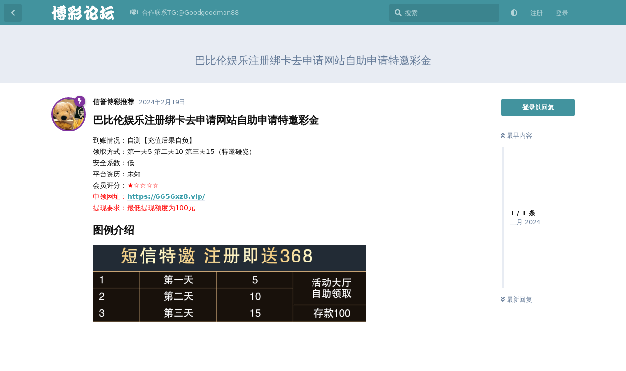

--- FILE ---
content_type: text/html; charset=utf-8
request_url: https://www.genostas.com/d/565
body_size: 10279
content:
<!doctype html>
<html  dir="ltr"        lang="zh-Hans" >
    <head>
        <meta charset="utf-8">
        <title>巴比伦娱乐注册绑卡去申请网站自助申请特邀彩金 - 博彩论坛-最大的博彩论坛交流</title>

        <link rel="canonical" href="https://www.genostas.com/d/565">
<link rel="preload" href="https://www.genostas.com/assets/forum.js?v=31e4f6ed" as="script">
<link rel="preload" href="https://www.genostas.com/assets/forum-zh-Hans.js?v=569417d4" as="script">
<link rel="preload" href="https://www.genostas.com/assets/fonts/fa-solid-900.woff2" as="font" type="font/woff2" crossorigin="">
<link rel="preload" href="https://www.genostas.com/assets/fonts/fa-regular-400.woff2" as="font" type="font/woff2" crossorigin="">
<meta name="viewport" content="width=device-width, initial-scale=1, maximum-scale=1, minimum-scale=1">
<meta name="description" content="巴比伦娱乐注册绑卡去申请网站自助申请特邀彩金 到账情况：自测【充值后果自负】 领取方式：第一天5 第二天10 第三天15（特邀碰瓷） 安全系数：低 平台资历：未知 会员评分：★☆☆☆☆ 申领网址：https://6656xz8.vip/ 提现要求：最低提现额度为100元 图例介绍">
<meta name="theme-color" content="#42939e">
<meta name="application-name" content="博彩论坛-最大的博彩论坛交流">
<meta name="robots" content="index, follow">
<meta name="twitter:card" content="summary_large_image">
<meta name="twitter:image" content="https://www.genostas.com/assets/files/2024-02-19/1708334134-787963-1708331713-882518-133512rzazos8zxxizm88t-1.png">
<meta name="twitter:title" content="巴比伦娱乐注册绑卡去申请网站自助申请特邀彩金">
<meta name="article:published_time" content="2024-02-19T09:15:35+00:00">
<meta name="twitter:description" content="巴比伦娱乐注册绑卡去申请网站自助申请特邀彩金 到账情况：自测【充值后果自负】 领取方式：第一天5 第二天10 第三天15（特邀碰瓷） 安全系数：低 平台资历：未知 会员评分：★☆☆☆☆ 申领网址：https://6656xz8.vip/ 提现要求：最低提现额度为100元 图例介绍">
<meta name="twitter:url" content="https://www.genostas.com/d/565-">
<meta name="color-scheme" content="light">
<link rel="stylesheet" media="not all and (prefers-color-scheme: dark)" class="nightmode-light" href="https://www.genostas.com/assets/forum.css?v=d5f0f4ca" />
<link rel="stylesheet" media="(prefers-color-scheme: dark)" class="nightmode-dark" href="https://www.genostas.com/assets/forum-dark.css?v=55ef6101" />
<link rel="shortcut icon" href="https://www.genostas.com/assets/favicon-yo5n6nhq.png">
<meta property="og:site_name" content="博彩论坛-最大的博彩论坛交流">
<meta property="og:type" content="article">
<meta property="og:image" content="https://www.genostas.com/assets/files/2024-02-19/1708334134-787963-1708331713-882518-133512rzazos8zxxizm88t-1.png">
<meta property="og:title" content="巴比伦娱乐注册绑卡去申请网站自助申请特邀彩金">
<meta property="og:description" content="巴比伦娱乐注册绑卡去申请网站自助申请特邀彩金 到账情况：自测【充值后果自负】 领取方式：第一天5 第二天10 第三天15（特邀碰瓷） 安全系数：低 平台资历：未知 会员评分：★☆☆☆☆ 申领网址：https://6656xz8.vip/ 提现要求：最低提现额度为100元 图例介绍">
<meta property="og:url" content="https://www.genostas.com/d/565-">
<script type="application/ld+json">[{"@context":"http:\/\/schema.org","@type":"DiscussionForumPosting","publisher":{"@type":"Organization","name":"\u535a\u5f69\u8bba\u575b-\u6700\u5927\u7684\u535a\u5f69\u8bba\u575b\u4ea4\u6d41","url":"https:\/\/www.genostas.com","description":"\u535a\u5f69\u8bba\u575b\uff08https:\/\/www.genostas.com\uff09\u4f5c\u4e3a\u6700\u4e13\u4e1a\u7684\u534e\u4eba\u535a\u5f69\u7b56\u7565\u7814\u7a76\u8bba\u575b,\u8fde\u63a5\u535a\u5f08\u5fc3\u7075\u7684\u70ed\u95e8\u793e\u533a,\u4e3a\u535a\u5f69\u8bba\u575b\u7684\u7231\u597d\u8005\u63d0\u4f9b\u6700\u65b0\u6700\u5feb\u7684\u535a\u5f69\u884c\u4e1a\u8d44\u8baf\u548c\u535a\u5f69\u4ea4\u6d41\u5e73\u53f0,\u5206\u4eab\u535a\u5f69\u5fc3\u5f97\u3001\u83b7\u53d6\u4e13\u4e1a\u535a\u5f69\u7b56\u7565,\u63a8\u8350\u4fe1\u8a89\u535a\u5f69\u5e73\u53f0,\u4e0e\u535a\u5f69\u7231\u597d\u8005\u5171\u540c\u63a2\u8ba8\u523a\u6fc0\u7684\u8d4c\u5c40\u548c\u4e30\u5bcc\u7684\u5a31\u4e50\u4e16\u754c,\u52a0\u5165\u6211\u4eec\uff0c\u4f53\u9a8c\u65e0\u9650\u535a\u5f69\u4e50\u8da3\uff01","logo":"https:\/\/www.genostas.com\/assets\/logo-xemdpnl9.png"},"image":"https:\/\/www.genostas.com\/assets\/files\/2024-02-19\/1708334134-787963-1708331713-882518-133512rzazos8zxxizm88t-1.png","headline":"\u5df4\u6bd4\u4f26\u5a31\u4e50\u6ce8\u518c\u7ed1\u5361\u53bb\u7533\u8bf7\u7f51\u7ad9\u81ea\u52a9\u7533\u8bf7\u7279\u9080\u5f69\u91d1","datePublished":"2024-02-19T09:15:35+00:00","description":"\u5df4\u6bd4\u4f26\u5a31\u4e50\u6ce8\u518c\u7ed1\u5361\u53bb\u7533\u8bf7\u7f51\u7ad9\u81ea\u52a9\u7533\u8bf7\u7279\u9080\u5f69\u91d1 \u5230\u8d26\u60c5\u51b5\uff1a\u81ea\u6d4b\u3010\u5145\u503c\u540e\u679c\u81ea\u8d1f\u3011 \u9886\u53d6\u65b9\u5f0f\uff1a\u7b2c\u4e00\u59295 \u7b2c\u4e8c\u592910 \u7b2c\u4e09\u592915\uff08\u7279\u9080\u78b0\u74f7\uff09 \u5b89\u5168\u7cfb\u6570\uff1a\u4f4e \u5e73\u53f0\u8d44\u5386\uff1a\u672a\u77e5 \u4f1a\u5458\u8bc4\u5206\uff1a\u2605\u2606\u2606\u2606\u2606 \u7533\u9886\u7f51\u5740\uff1ahttps:\/\/6656xz8.vip\/ \u63d0\u73b0\u8981\u6c42\uff1a\u6700\u4f4e\u63d0\u73b0\u989d\u5ea6\u4e3a100\u5143 \u56fe\u4f8b\u4ecb\u7ecd","url":"https:\/\/www.genostas.com\/d\/565-","author":{"@type":"Person","name":"\u4fe1\u8a89\u535a\u5f69\u63a8\u8350","url":"https:\/\/www.genostas.com\/u\/fff"}},{"@context":"http:\/\/schema.org","@type":"WebSite","url":"https:\/\/www.genostas.com\/","potentialAction":{"@type":"SearchAction","target":"https:\/\/www.genostas.com\/?q={search_term_string}","query-input":"required name=search_term_string"}}]</script>

        <script>
            /* fof/nightmode workaround for browsers without (prefers-color-scheme) CSS media query support */
            if (!window.matchMedia('not all and (prefers-color-scheme), (prefers-color-scheme)').matches) {
                document.querySelector('link.nightmode-light').removeAttribute('media');
            }
        </script>
        
    </head>

    <body>
        <div id="app" class="App">

    <div id="app-navigation" class="App-navigation"></div>

    <div id="drawer" class="App-drawer">

        <header id="header" class="App-header">
            <div id="header-navigation" class="Header-navigation"></div>
            <div class="container">
                <div class="Header-title">
                    <a href="https://www.genostas.com" id="home-link">
                                                    <img src="https://www.genostas.com/assets/logo-xemdpnl9.png" alt="博彩论坛-最大的博彩论坛交流" class="Header-logo">
                                            </a>
                </div>
                <div id="header-primary" class="Header-primary"></div>
                <div id="header-secondary" class="Header-secondary"></div>
            </div>
        </header>

    </div>

    <main class="App-content">
        <div id="content"></div>

        <div id="flarum-loading" style="display: none">
    正在加载…
</div>

<noscript>
    <div class="Alert">
        <div class="container">
            请使用更现代的浏览器并启用 JavaScript 以获得最佳浏览体验。
        </div>
    </div>
</noscript>

<div id="flarum-loading-error" style="display: none">
    <div class="Alert">
        <div class="container">
            加载论坛时出错，请强制刷新页面重试。
        </div>
    </div>
</div>

<noscript id="flarum-content">
    <div class="container">
    <h1>巴比伦娱乐注册绑卡去申请网站自助申请特邀彩金</h1>

    <div>
                    <article>
                                <div class="PostUser"><h3 class="PostUser-name">信誉博彩推荐</h3></div>
                <div class="Post-body">
                    <h3>巴比伦娱乐注册绑卡去申请网站自助申请特邀彩金</h3>

<p>到账情况：自测【充值后果自负】<br>
领取方式：第一天5 第二天10 第三天15（特邀碰瓷）<br>
安全系数：低<br>
平台资历：未知<br>
会员评分：<span style="color:#FF0000">★☆☆☆☆<br>
申领网址：<a href="https://6656xz8.vip/" rel="ugc noopener nofollow" target="_blank" rel="ugc noopener nofollow" target="_blank">https://6656xz8.vip/</a><br>
提现要求：最低提现额度为100元</span></p>

<h3>图例介绍</h3>

<p><img src="https://www.genostas.com/assets/files/2024-02-19/1708334134-787963-1708331713-882518-133512rzazos8zxxizm88t-1.png" title="" alt=""></p>

                </div>
            </article>

            <hr>
            </div>

    
    </div>

</noscript>


        <div class="App-composer">
            <div class="container">
                <div id="composer"></div>
            </div>
        </div>
    </main>

</div>




        <div id="modal"></div>
        <div id="alerts"></div>

        <script>
            document.getElementById('flarum-loading').style.display = 'block';
            var flarum = {extensions: {}};
        </script>

        <script src="https://www.genostas.com/assets/forum.js?v=31e4f6ed"></script>
<script src="https://www.genostas.com/assets/forum-zh-Hans.js?v=569417d4"></script>

        <script id="flarum-json-payload" type="application/json">{"fof-nightmode.assets.day":"https:\/\/www.genostas.com\/assets\/forum.css?v=d5f0f4ca","fof-nightmode.assets.night":"https:\/\/www.genostas.com\/assets\/forum-dark.css?v=55ef6101","resources":[{"type":"forums","id":"1","attributes":{"title":"\u535a\u5f69\u8bba\u575b-\u6700\u5927\u7684\u535a\u5f69\u8bba\u575b\u4ea4\u6d41","description":"\u535a\u5f69\u8bba\u575b\uff08https:\/\/www.genostas.com\uff09\u4f5c\u4e3a\u6700\u4e13\u4e1a\u7684\u534e\u4eba\u535a\u5f69\u7b56\u7565\u7814\u7a76\u8bba\u575b,\u8fde\u63a5\u535a\u5f08\u5fc3\u7075\u7684\u70ed\u95e8\u793e\u533a,\u4e3a\u535a\u5f69\u8bba\u575b\u7684\u7231\u597d\u8005\u63d0\u4f9b\u6700\u65b0\u6700\u5feb\u7684\u535a\u5f69\u884c\u4e1a\u8d44\u8baf\u548c\u535a\u5f69\u4ea4\u6d41\u5e73\u53f0,\u5206\u4eab\u535a\u5f69\u5fc3\u5f97\u3001\u83b7\u53d6\u4e13\u4e1a\u535a\u5f69\u7b56\u7565,\u63a8\u8350\u4fe1\u8a89\u535a\u5f69\u5e73\u53f0,\u4e0e\u535a\u5f69\u7231\u597d\u8005\u5171\u540c\u63a2\u8ba8\u523a\u6fc0\u7684\u8d4c\u5c40\u548c\u4e30\u5bcc\u7684\u5a31\u4e50\u4e16\u754c,\u52a0\u5165\u6211\u4eec\uff0c\u4f53\u9a8c\u65e0\u9650\u535a\u5f69\u4e50\u8da3\uff01","showLanguageSelector":false,"baseUrl":"https:\/\/www.genostas.com","basePath":"","baseOrigin":"https:\/\/www.genostas.com","debug":false,"apiUrl":"https:\/\/www.genostas.com\/api","welcomeTitle":"\u535a\u5f69\u8bba\u575b-\u6700\u5927\u7684\u535a\u5f69\u8bba\u575b\u4ea4\u6d41","welcomeMessage":"\u535a\u5f69\u72c2\u6b22\uff0c\u4e50\u4eab\u80dc\u5229\uff01\u52a0\u5165\u8bba\u575b\uff0c\u7545\u8c08\u7ecf\u9a8c\uff0c\u5171\u8d62\u7cbe\u5f69\uff01","themePrimaryColor":"#42939e","themeSecondaryColor":"#4D698E","logoUrl":"https:\/\/www.genostas.com\/assets\/logo-xemdpnl9.png","faviconUrl":"https:\/\/www.genostas.com\/assets\/favicon-yo5n6nhq.png","headerHtml":null,"footerHtml":"","allowSignUp":true,"defaultRoute":"\/all","canViewForum":true,"canStartDiscussion":false,"canSearchUsers":false,"canCreateAccessToken":false,"canModerateAccessTokens":false,"assetsBaseUrl":"https:\/\/www.genostas.com\/assets","canViewFlags":false,"guidelinesUrl":null,"fof-upload.canUpload":false,"fof-upload.canDownload":false,"fof-upload.composerButtonVisiblity":"both","canBypassTagCounts":false,"minPrimaryTags":"1","maxPrimaryTags":"1","minSecondaryTags":"0","maxSecondaryTags":"3","stickiest.badge_icon":"fas fa-layer-group","nodp.time_limit":"1440","fof-user-bio.maxLength":200,"fof-user-bio.maxLines":0,"ReactionConverts":[null,null,null],"fofReactionsAllowAnonymous":false,"fofNightMode_autoUnsupportedFallback":1,"fofNightMode.showThemeToggleOnHeaderAlways":true,"fof-nightmode.default_theme":0,"pusherKey":null,"pusherCluster":null,"displayNameDriver":"nickname","setNicknameOnRegistration":true,"randomizeUsernameOnRegistration":false,"allowUsernameMentionFormat":true,"canBypassAds":false,"cannotSetCustomAvatar":false,"cannotRemoveAvatar":false,"canSetPredefinedAvatar":true,"predefinedAvatarsPrefix":"https:\/\/www.genostas.com\/assets\/avatars\/predefined\/","predefinedAvatars":["HypWhB5KJU5vEoc0.jpg","fqySjAOge9QeTyHM.jpg","zVPhj5z0Bz7MhGIs.jpg","Q0hAJ7A9O8E83AIb.jpg","WGxCio9PlRxduvuS.jpg","pe8t3nIHP4nlOGm9.jpg","q4dk4LxzJ09E6nfh.jpg","YbrCZYbYfheGiOoQ.jpg","PBY39tpNmP8f0xEh.jpg","OCaVyyOetnxaB84S.jpg","A6U0UZcKuhNZElrH.jpg","0zQwLrztQ4HTElig.jpg","DPaJQvoJMOfK1uuy.jpg","lzxGAvzzCRc3JHjz.jpg","Dje1KNIA762yQHWT.jpg","VzHvDnk7WUcj4MXy.jpg","5gXBgCOYKpt61t37.jpg","iarVfBlQMJCGVf0i.jpg","dcJuLVVPrFX0TzQV.jpg","arHQODvYoSF9lvIL.jpg","6I2pLwCDEBtkea3a.jpg","cazNy2ulgraHyWFh.jpg","leV7fq9CeuoTL2JQ.jpg","1KtnejyZfKDcIjYM.jpg","EnIbXPfy9JxfocZ8.jpg","USJ5Qksf0zvhVhw1.jpg","KqAsndaES2GF7BWx.jpg","MqNbrh0H22PRWp0z.png","NRIITqNsuJFbHPHw.jpg","61FcFumkfJkkrmi0.png","17tYoJQuOPpvLHAW.jpg","M9grKC6nyPVFDYlt.jpg","8rMykrd3sqdqSprj.jpg","XCaNfNvURAuceV1T.jpg","dooXY1jpIyB5n81W.jpg","g4U8yywVuLc5TGHc.jpg","tYTTUFZbJgp0Hwor.jpg","sCdAexsqguFue2bb.jpg","nPun5VURhhtXvI4D.jpg","ecTF1TkJWlMvwxwV.jpg","V8Xeh0jeT0YqVr3C.jpg","iz9ipwR5MwtqLifv.jpg","HgWY3Lrj03m5c3Zd.jpg","hSBLFhmfcnAZbbXr.jpg","Ug0gKAorGeNnjy3C.jpg","0NejU3CNM5XrFF86.jpg","sOgz56FmoxHCuFDE.jpg","lvmyKzTWqDU36vs9.jpg","KWnn0U27NNFWfbnc.jpg","bfRzq1Mk7Yhi8dsw.jpg","MxljShj1J0k40SyL.jpg","d6HBvJbP5zy5eXft.jpg","XSPBjDyrauRbfzku.jpg","yijEDyfHJyt8kbUb.jpg","waLkjnb3ctSQhv0Z.jpg","BDZxxOoKbjtlBAI2.jpg","byZAq9sRrR1nHd2K.jpg","AfyMtJCFbRy427tj.jpg","9m4i5jt5nhyNNT2L.jpg","WsxMdZQMdVhnHeFf.jpg","rlOr5LAz5IvAq0qb.jpg","DzCijXa46muD4Vyb.jpg","xDMO94P7TmMpiG1h.jpg","4QlF4jBPmcfBvW20.jpg","xjrZT0XnGjzLqTFm.jpg","qTlOdsDiqU56mVXM.jpg","wbXyEvLxPx8e09B7.png","ObWmvYKzISEOIZMb.jpg","ctj1n7RE4EPZRa1H.jpg","xdGcHttMh4aWc8Kq.jpg","1ZvtK0GmnQD1A1jp.png","hhUM0jm1FOYAahR3.png","ZU3DbH5hQzL3dosv.jpg","qrMIhOhYBs96VxUa.jpg","JIDsaPdKE68d8wbz.jpg","hLchqhOQTXxImciX.jpg"],"emojioneAreaEnableSearch":true,"emojioneAreaEnableRecent":true,"emojioneAreaEnableTones":true,"emojioneAreaFiltersPositionBottom":true,"emojioneAreaSearchPositionBottom":true,"emojioneAreaHideFlarumButton":true},"relationships":{"groups":{"data":[{"type":"groups","id":"1"},{"type":"groups","id":"2"},{"type":"groups","id":"3"},{"type":"groups","id":"4"}]},"tags":{"data":[{"type":"tags","id":"1"},{"type":"tags","id":"2"},{"type":"tags","id":"3"},{"type":"tags","id":"4"},{"type":"tags","id":"5"},{"type":"tags","id":"6"},{"type":"tags","id":"7"},{"type":"tags","id":"8"},{"type":"tags","id":"9"},{"type":"tags","id":"10"},{"type":"tags","id":"12"},{"type":"tags","id":"13"},{"type":"tags","id":"14"},{"type":"tags","id":"15"}]},"reactions":{"data":[{"type":"reactions","id":"1"},{"type":"reactions","id":"2"},{"type":"reactions","id":"3"},{"type":"reactions","id":"4"},{"type":"reactions","id":"5"},{"type":"reactions","id":"6"}]},"links":{"data":[{"type":"links","id":"36"}]}}},{"type":"groups","id":"1","attributes":{"nameSingular":"\u7ba1\u7406\u5458","namePlural":"\u7ba1\u7406\u7ec4","color":"#B72A2A","icon":"fas fa-wrench","isHidden":0}},{"type":"groups","id":"2","attributes":{"nameSingular":"\u6e38\u5ba2","namePlural":"\u6e38\u5ba2","color":null,"icon":null,"isHidden":0}},{"type":"groups","id":"3","attributes":{"nameSingular":"\u6ce8\u518c\u7528\u6237","namePlural":"\u6ce8\u518c\u7528\u6237","color":null,"icon":null,"isHidden":0}},{"type":"groups","id":"4","attributes":{"nameSingular":"\u7248\u4e3b","namePlural":"\u7248\u4e3b\u7ec4","color":"#80349E","icon":"fas fa-bolt","isHidden":0}},{"type":"tags","id":"1","attributes":{"name":"\u535a\u5f69\u7ecf\u9a8c\u5206\u4eab","description":"\u63d0\u4f9b\u73a9\u5bb6\u5206\u4eab\u5728\u4e0d\u540c\u535a\u5f69\u6e38\u620f\u4e2d\u7684\u7ecf\u9a8c\u548c\u6280\u5de7\u3002","slug":"bc","color":"#e84f4f","backgroundUrl":null,"backgroundMode":null,"icon":"fas fa-solid fa-share","discussionCount":154,"position":2,"defaultSort":null,"isChild":false,"isHidden":false,"lastPostedAt":"2026-01-17T17:21:40+00:00","canStartDiscussion":false,"canAddToDiscussion":false}},{"type":"tags","id":"2","attributes":{"name":"\u535a\u5f69\u7b56\u7565\u4ea4\u6d41","description":"\u63a2\u8ba8\u5404\u79cd\u535a\u5f69\u7b56\u7565\uff0c\u5305\u62ec\u9a6c\u4e01\u76c8\u5229\u6cd5\u3001\u9006\u5411\u9a6c\u4e01\u6cd5\u7b49\u3002","slug":"celue","color":"#1990b8","backgroundUrl":null,"backgroundMode":null,"icon":"fas fa-regular fa-comment","discussionCount":88,"position":3,"defaultSort":null,"isChild":false,"isHidden":false,"lastPostedAt":"2026-01-21T16:05:38+00:00","canStartDiscussion":false,"canAddToDiscussion":false}},{"type":"tags","id":"3","attributes":{"name":"\u9ed1\u5e73\u53f0\u66dd\u5149","description":"\u6536\u96c6\u5404\u5927\u5e73\u53f0\u7684\u9ed1\u6599\uff0c\u4e3a\u73a9\u5bb6\u907f\u96f7\u907f\u5751\u3002","slug":"baoguang","color":"#181616","backgroundUrl":null,"backgroundMode":null,"icon":"fas fa-solid fa-video-slash","discussionCount":210,"position":6,"defaultSort":null,"isChild":false,"isHidden":false,"lastPostedAt":"2026-01-21T16:04:25+00:00","canStartDiscussion":false,"canAddToDiscussion":false}},{"type":"tags","id":"4","attributes":{"name":"\u535a\u5f69\u65b0\u95fb\u4e0e\u884c\u4e1a\u52a8\u6001","description":"\u8ffd\u8e2a\u535a\u5f69\u884c\u4e1a\u7684\u6700\u65b0\u65b0\u95fb\u3001\u6cd5\u89c4\u53d8\u5316\u548c\u5e02\u573a\u8d8b\u52bf\u3002","slug":"xinwen","color":"#b22dd7","backgroundUrl":null,"backgroundMode":null,"icon":"fas fa-solid fa-desktop","discussionCount":269,"position":7,"defaultSort":null,"isChild":false,"isHidden":false,"lastPostedAt":"2026-01-17T17:22:20+00:00","canStartDiscussion":false,"canAddToDiscussion":false}},{"type":"tags","id":"5","attributes":{"name":"\u4fe1\u8a89\u535a\u5f69\u5e73\u53f0\u63a8\u8350","description":"\u4f1a\u5458\u53ef\u4ee5\u5206\u4eab\u5bf9\u4e0d\u540c\u5728\u7ebf\u8d4c\u573a\u7684\u8bc4\u4ef7\uff0c\u63a8\u8350\u4fe1\u8a89\u9ad8\u7684\u5e73\u53f0\u3002","slug":"tuijian","color":"#3f24c6","backgroundUrl":null,"backgroundMode":null,"icon":"fas fa-solid fa-check","discussionCount":8,"position":0,"defaultSort":null,"isChild":false,"isHidden":false,"lastPostedAt":"2026-01-15T08:02:35+00:00","canStartDiscussion":false,"canAddToDiscussion":false}},{"type":"tags","id":"6","attributes":{"name":"\u4f53\u80b2\u8d5b\u4e8b\u9884\u6d4b","description":"\u5728\u8fd9\u4e2a\u680f\u76ee\u4e2d\uff0c\u4f1a\u5458\u53ef\u4ee5\u5206\u4eab\u5bf9\u5373\u5c06\u8fdb\u884c\u7684\u535a\u5f69\u8d5b\u4e8b\u7684\u9884\u6d4b\u548c\u5206\u6790\u3002\u65e0\u8bba\u662f\u4f53\u80b2\u535a\u5f69\u3001\u8d5b\u9a6c\u3001\u8fd8\u662f\u5176\u4ed6\u535a\u5f69\u6d3b\u52a8\uff0c\u8fd9\u91cc\u662f\u4f1a\u5458\u4ea4\u6d41\u72ec\u5230\u89c1\u89e3\u7684\u5730\u65b9\u3002","slug":"yuce","color":"#1fd65f","backgroundUrl":null,"backgroundMode":null,"icon":"fas fa-regular fa-futbol","discussionCount":80,"position":8,"defaultSort":null,"isChild":false,"isHidden":false,"lastPostedAt":"2026-01-03T11:58:33+00:00","canStartDiscussion":false,"canAddToDiscussion":false}},{"type":"tags","id":"7","attributes":{"name":"\u535a\u5f69\u5fc3\u5f97","description":"\u7528\u6237\u53ef\u4ee5\u5206\u4eab\u81ea\u5df1\u7684\u535a\u5f69\u5fc3\u5f97\u3001\u4e2d\u5956\u6545\u4e8b\u3001\u6216\u8005\u9047\u5230\u7684\u95ee\u9898\uff0c\u4ee5\u83b7\u5f97\u5176\u4ed6\u4eba\u7684\u610f\u89c1\u548c\u5efa\u8bae\u3002","slug":"xinde","color":"#dfca43","backgroundUrl":null,"backgroundMode":null,"icon":"fas fa-hand-holding-heart","discussionCount":70,"position":9,"defaultSort":null,"isChild":false,"isHidden":false,"lastPostedAt":"2026-01-17T17:25:53+00:00","canStartDiscussion":false,"canAddToDiscussion":false}},{"type":"tags","id":"8","attributes":{"name":"\u6212\u8d4c\u6587\u7ae0","description":"\u5e2e\u52a9\u6c89\u6d6e\u8d4c\u6d77\u7684\u4eba\u4e0a\u5cb8,\u522b\u8f93\u5149\u4e86\u624d\u60f3\u5230\u8981\u6212\u8d4c","slug":"jiedu","color":"#d55620","backgroundUrl":null,"backgroundMode":null,"icon":"fas fa-solid fa-book","discussionCount":64,"position":11,"defaultSort":null,"isChild":false,"isHidden":false,"lastPostedAt":"2026-01-09T14:47:20+00:00","canStartDiscussion":false,"canAddToDiscussion":false}},{"type":"tags","id":"9","attributes":{"name":"\u6280\u672f\u652f\u6301\u548c\u95ee\u9898\u6c42\u52a9","description":"\u7528\u6237\u53ef\u4ee5\u5728\u8fd9\u91cc\u63d0\u95ee\u5173\u4e8e\u535a\u5f69\u5e73\u53f0\u3001\u6e38\u620f\u89c4\u5219\u3001\u6280\u672f\u95ee\u9898\u7b49\u65b9\u9762\u7684\u95ee\u9898\uff0c\u5e76\u5f97\u5230\u5176\u4ed6\u7528\u6237\u7684\u5e2e\u52a9\u3002","slug":"qiuzhu","color":"#624609","backgroundUrl":null,"backgroundMode":null,"icon":"fas fa-wrench","discussionCount":2,"position":12,"defaultSort":null,"isChild":false,"isHidden":false,"lastPostedAt":"2024-02-22T06:57:35+00:00","canStartDiscussion":false,"canAddToDiscussion":false}},{"type":"tags","id":"10","attributes":{"name":"\u5ba2\u6237\u670d\u52a1","description":"\u7528\u6237\u53ef\u4ee5\u5728\u8fd9\u4e2a\u680f\u76ee\u627e\u5230\u5e73\u53f0\u7ad9\u957f\u7684\u8054\u7cfb\u65b9\u5f0f\uff0c\u4ee5\u53ca\u89e3\u51b3\u95ee\u9898\u548c\u83b7\u53d6\u652f\u6301\u7684\u4fe1\u606f\u3002","slug":"fuwu","color":"#19a476","backgroundUrl":null,"backgroundMode":null,"icon":"fas fa-clipboard-list","discussionCount":0,"position":13,"defaultSort":null,"isChild":false,"isHidden":false,"lastPostedAt":null,"canStartDiscussion":false,"canAddToDiscussion":false}},{"type":"tags","id":"12","attributes":{"name":"\u4e1c\u5357\u4e9a\u6545\u4e8b\u4f1a","description":"","slug":"gushi","color":"#ea6161","backgroundUrl":null,"backgroundMode":null,"icon":"fas fa-solid fa-book","discussionCount":139,"position":10,"defaultSort":null,"isChild":false,"isHidden":false,"lastPostedAt":"2026-01-21T16:04:02+00:00","canStartDiscussion":false,"canAddToDiscussion":false}},{"type":"tags","id":"13","attributes":{"name":"\u8d4c\u573a\u653b\u7565","description":"\u8d4c\u573a\u653b\u7565\u662f\u4e00\u4efd\u8be6\u7ec6\u6307\u5357\uff0c\u5e2e\u52a9\u73a9\u5bb6\u4e86\u89e3\u5404\u79cd\u8d4c\u573a\u6e38\u620f\u7684\u89c4\u5219\u548c\u7b56\u7565\u3002\u65e0\u8bba\u662f\u65b0\u624b\u8fd8\u662f\u8001\u73a9\u5bb6\uff0c\u8fd9\u4efd\u653b\u7565\u90fd\u80fd\u63d0\u4f9b\u6709\u4ef7\u503c\u7684\u6280\u5de7\u548c\u5efa\u8bae\uff0c\u52a9\u4f60\u5728\u8d4c\u573a\u4e2d\u6e38\u5203\u6709\u4f59\uff0c\u63d0\u9ad8\u8d62\u7387\uff0c\u4eab\u53d7\u5a31\u4e50\u7684\u540c\u65f6\u4e5f\u80fd\u7406\u6027\u4e0b\u6ce8\uff0c\u907f\u514d\u4e0d\u5fc5\u8981\u7684\u635f\u5931\u3002","slug":"gonglue","color":"#b93796","backgroundUrl":null,"backgroundMode":null,"icon":"fas fa-solid fa-bullseye","discussionCount":60,"position":1,"defaultSort":null,"isChild":false,"isHidden":false,"lastPostedAt":"2026-01-17T17:23:02+00:00","canStartDiscussion":false,"canAddToDiscussion":false}},{"type":"tags","id":"14","attributes":{"name":"\u535a\u5f69\u6e38\u620f\u6307\u5357","description":"\u535a\u5f69\u6e38\u620f\u662f\u4e00\u79cd\u878d\u5408\u4e86\u8fd0\u6c14\u548c\u7b56\u7565\u7684\u5a31\u4e50\u6d3b\u52a8\uff0c\u6db5\u76d6\u4e86\u4ece\u5f69\u7968\u3001\u6251\u514b\u3001\u8f6e\u76d8\u5230\u4f53\u80b2\u535a\u5f69\u7b49\u591a\u79cd\u5f62\u5f0f\u3002\u73a9\u5bb6\u901a\u8fc7\u4e0b\u6ce8\u53c2\u4e0e\u6e38\u620f\uff0c\u4f53\u9a8c\u523a\u6fc0\u548c\u4e50\u8da3\u7684\u540c\u65f6\uff0c\u6709\u673a\u4f1a\u8d62\u5f97\u4e30\u539a\u7684\u5956\u91d1\u3002\u5c3d\u7ba1\u535a\u5f69\u5e26\u6765\u5feb\u611f\u548c\u6f5c\u5728\u7684\u6536\u76ca\uff0c\u4f46\u7406\u6027\u53c2\u4e0e\u3001\u63a7\u5236\u98ce\u9669\u662f\u786e\u4fdd\u5a31\u4e50\u6027\u7684\u5173\u952e\u3002\n\n\n\n\n\n\n","slug":"bcyx","color":"#a30adb","backgroundUrl":null,"backgroundMode":null,"icon":"fas fa-solid fa-gamepad","discussionCount":39,"position":4,"defaultSort":null,"isChild":false,"isHidden":false,"lastPostedAt":"2026-01-21T16:07:41+00:00","canStartDiscussion":false,"canAddToDiscussion":false}},{"type":"tags","id":"15","attributes":{"name":"\u535a\u5f69\u672f\u8bed","description":"\u535a\u5f69\u672f\u8bed\u662f\u4e00\u7cfb\u5217\u4e13\u95e8\u7528\u4e8e\u63cf\u8ff0\u535a\u5f69\u6d3b\u52a8\u7684\u8bcd\u6c47\u548c\u77ed\u8bed\u3002\u8fd9\u4e9b\u672f\u8bed\u6db5\u76d6\u4e86\u5404\u79cd\u6e38\u620f\u89c4\u5219\u3001\u4e0b\u6ce8\u7c7b\u578b\u3001\u8d54\u7387\u8ba1\u7b97\u7b49\u65b9\u9762\uff0c\u5e2e\u52a9\u73a9\u5bb6\u66f4\u597d\u5730\u7406\u89e3\u548c\u53c2\u4e0e\u535a\u5f69\u6d3b\u52a8\u3002\u719f\u6089\u8fd9\u4e9b\u672f\u8bed\uff0c\u53ef\u4ee5\u8ba9\u73a9\u5bb6\u5728\u535a\u5f69\u8fc7\u7a0b\u4e2d\u66f4\u6709\u4fe1\u5fc3\uff0c\u63d0\u5347\u6e38\u620f\u4f53\u9a8c\u548c\u7b56\u7565\u8fd0\u7528\u3002","slug":"yuyan","color":"#22c39b","backgroundUrl":null,"backgroundMode":null,"icon":"fas fa-solid fa-language","discussionCount":19,"position":5,"defaultSort":null,"isChild":false,"isHidden":false,"lastPostedAt":"2025-07-27T05:11:23+00:00","canStartDiscussion":false,"canAddToDiscussion":false}},{"type":"reactions","id":"1","attributes":{"identifier":"thumbsup","display":null,"type":"emoji","enabled":true}},{"type":"reactions","id":"2","attributes":{"identifier":"thumbsdown","display":null,"type":"emoji","enabled":true}},{"type":"reactions","id":"3","attributes":{"identifier":"laughing","display":null,"type":"emoji","enabled":true}},{"type":"reactions","id":"4","attributes":{"identifier":"confused","display":null,"type":"emoji","enabled":true}},{"type":"reactions","id":"5","attributes":{"identifier":"heart","display":null,"type":"emoji","enabled":true}},{"type":"reactions","id":"6","attributes":{"identifier":"tada","display":null,"type":"emoji","enabled":true}},{"type":"links","id":"36","attributes":{"id":36,"title":"\u5408\u4f5c\u8054\u7cfbTG:@Goodgoodman88","icon":"fas fa-solid fa-handshake","url":"https:\/\/t.me\/Goodgoodman88","position":null,"isInternal":false,"isNewtab":false,"isChild":false,"visibility":"everyone"}}],"session":{"userId":0,"csrfToken":"2mGzs70BnWiyFRZf0i4cwKzKZHe8kiTSug8zfgua"},"locales":{"zh-Hans":"\u7b80\u4f53\u4e2d\u6587","en":"English"},"locale":"zh-Hans","davwheat-ads.ad-code.between_posts":"\n \u003Cdiv class=\u0022PostStream\u0022 style=\u0022margin-top: 10px; width:100%\u0022\u003E\n     \u003Ca href=\u0022https:\/\/qs277.com\/\u0022 target=\u0022_blank\u0022\u003E\n      \u003Cimg src=\u0022https:\/\/baicaishequ.com\/assets\/files\/2025-08-25\/1756133222-665693-1747889585-726682-2400-1943-2.gif\u0022 \n      alt=\u0022\u7403\u901f\u0022 width=\u0022100%\u0022\u003E\n     \u003C\/a\u003E\n    \u003C\/div\u003E\n\n\n  \u003Cdiv class=\u0022PostStream\u0022 style=\u0022margin-top: 10px; width:100%\u0022\u003E   \u003Ca href=\u0022https:\/\/qs277.com\/\u0022 target=\u0022_blank\u0022\u003E\n      \u003Cimg src=\u0022https:\/\/baipiaowang.org\/assets\/files\/2025-08-19\/1755614046-866344-2400x194.gif\u0022 \n      alt=\u0022\u7403\u901f\u0022 width=\u0022100%\u0022\u003E\n     \u003C\/a\u003E\n    \u003C\/div\u003E\n\n\n\n  \u003Cdiv class=\u0022PostStream\u0022 style=\u0022margin-top: 10px; width:100%\u0022\u003E   \u003Ca href=\u0022http:\/\/23.225.52.68:4466\/vip348.html\u0022 target=\u0022_blank\u0022\u003E\n      \u003Cimg src=\u0022https:\/\/baipiaowang.org\/assets\/files\/2025-09-08\/1757317192-293993-2400-194.gif\u0022 \n      alt=\u00224466\u0022 width=\u0022100%\u0022\u003E\n     \u003C\/a\u003E\n    \u003C\/div\u003E\n\n\n\n\n\u003Cdiv class=\u0022PostStream\u0022 style=\u0022margin-top: 10px; width:100%\u0022\u003E\n     \u003Ca href=\u0022https:\/\/www.we867325.com\/aff.php?vid=1253358\u0022 target=\u0022_blank\u0022\u003E\n      \u003Cimg src=\u0022https:\/\/meibo999.com\/assets\/files\/2025-06-01\/1748772785-826593-2400-194.gif\u0022 alt=\u0022\u7b2c\u4e00\u4f53\u80b2\u0022 width=\u0022100%\u0022\u003E\n     \u003C\/a\u003E\n    \u003C\/div\u003E\n\n\n\n\n\u003Cdiv class=\u0022PostStream\u0022 style=\u0022margin-top: 10px; width:100%\u0022\u003E\n     \u003Ca href=\u0022https:\/\/www.zhgj7.vip\u0022 target=\u0022_blank\u0022\u003E\n      \u003Cimg src=\u0022https:\/\/baipiaowang.org\/assets\/files\/2025-03-18\/1742310095-631350-bc0c11bd-1fa3-47fc-9df3-9b9d472835a4.gif\u0022 alt=\u0022\u5c0a\u7687\u0022 width=\u0022100%\u0022\u003E\n     \u003C\/a\u003E\n    \u003C\/div\u003E\n\n\u003Cdiv class=\u0022PostStream\u0022 style=\u0022margin-top: 10px; width:100%\u0022\u003E\n     \u003Ca href=\u0022https:\/\/www.3bet5.cc:35559\/entry\/register\/?i_code=9784697\u0022 target=\u0022_blank\u0022\u003E\n      \u003Cimg src=\u0022https:\/\/baicaidaquan.com\/assets\/files\/2025-09-15\/1757926120-270990-2400x194.gif\u0022 \n      alt=\u0022bet5\u4f53\u80b2\u0022 width=\u0022100%\u0022\u003E\n     \u003C\/a\u003E\n    \u003C\/div\u003E\n\n\n\u003Cdiv class=\u0022PostStream\u0022 style=\u0022margin-top: 10px; width:100%\u0022\u003E\n     \u003Ca href=\u0022https:\/\/www.079111.cc:8899\/Register\/?a=580165\u0022 target=\u0022_blank\u0022\u003E\n      \u003Cimg src=\u0022https:\/\/www.genostas.com\/assets\/files\/2025-09-28\/1759043239-219743-bd3d56d6-cd78-45f7-a662-23984e0ddae8.gif\u0022 \n      alt=\u0022\u65b0\u8461\u4eac\u0022 width=\u0022100%\u0022\u003E\n     \u003C\/a\u003E\n    \u003C\/div\u003E\n\n\u003Cdiv class=\u0022PostStream\u0022 style=\u0022margin-top: 10px; width:100%\u0022\u003E\n     \u003Ca href=\u0022https:\/\/t.me\/kuaisuqianming\u0022 target=\u0022_blank\u0022\u003E\n      \u003Cimg src=\u0022https:\/\/meibo999.com\/assets\/files\/2025-07-30\/1753896194-281861-ios.gif\u0022 alt=\u0022\u7b7e\u540d\u0022 width=\u0022100%\u0022\u003E\n     \u003C\/a\u003E\n    \u003C\/div\u003E\n\n\n\u003Cdiv class=\u0022PostStream\u0022 style=\u0022margin-top: 10px; width:100%\u0022\u003E\n     \u003Ca href=\u0022http:\/\/jinshapg10.com\/\u0022 target=\u0022_blank\u0022\u003E\n      \u003Cimg src=\u0022https:\/\/meibo999.com\/assets\/files\/2025-06-21\/1750484571-914080-pg.gif\u0022 alt=\u0022\u91d1\u6c99\u0022 width=\u0022100%\u0022\u003E\n     \u003C\/a\u003E\n    \u003C\/div\u003E\n\n\n\u003Cdiv class=\u0022PostStream\u0022 style=\u0022margin-top: 10px; width:100%\u0022\u003E\n     \u003Ca href=\u0022https:\/\/558.5583606.cc:8443\/?shareName=558.5583606.cc\u0022 target=\u0022_blank\u0022\u003E\n      \u003Cimg src=\u0022https:\/\/kaiyuanqipai.org\/assets\/files\/2025-08-25\/1756111166-561238-558-2400x194.gif\u0022 \n      alt=\u0022\u5f00\u5143\u68cb\u724c\u0022 width=\u0022100%\u0022\u003E\n     \u003C\/a\u003E\n    \u003C\/div\u003E\n\n\u003Cdiv class=\u0022PostStream\u0022 style=\u0022margin-top: 10px; width:100%\u0022\u003E\n     \u003Ca href=\u0022https:\/\/2pg.2055983.cc\u0022 target=\u0022_blank\u0022\u003E\n      \u003Cimg src=\u0022https:\/\/kaiyuanqipai.org\/assets\/files\/2025-08-25\/1756111222-623116-2400x194.gif\u0022 \n      alt=\u0022PG\u7535\u5b50\u0022 width=\u0022100%\u0022\u003E\n     \u003C\/a\u003E\n    \u003C\/div\u003E\n\n\n\n\n\n\u003Cdiv class=\u0022PostStream\u0022 style=\u0022margin-top: 10px; width:100%\u0022\u003E\n\t\t\t\u003Ca href=\u0022https:\/\/t.me\/seo8686\u0022 target=\u0022_blank\u0022\u003E\n\t\t\t\t\u003Cimg src=\u0022https:\/\/bocaiquan.org\/assets\/files\/2023-10-18\/1697613861-574998-1.gif\u0022 alt=\u0022\u5e7f\u544a\u5408\u4f5c\u0022 width=\u0022100%\u0022\u003E\n\t\t\t\u003C\/a\u003E\n\t\t\u003C\/div\u003E","davwheat-ads.ad-code.discussion_header":"","davwheat-ads.ad-code.discussion_sidebar":"","davwheat-ads.ad-code.footer":"","davwheat-ads.ad-code.header":"\n\n\u003Cdiv class=\u0022container\u0022 style=\u0022margin-top: 10px;\u0022\u003E\n     \u003Ca href=\u0022https:\/\/156.234.248.253:5012\/?cid=8369907#baicaishequ\u0022 target=\u0022_blank\u0022\u003E\n      \u003Cimg src=\u0022https:\/\/tupian.913tupian.com\/baicai\/2400x194.gif\u0022 \n      alt=\u0022\u91d1\u6c99\u0022 width=\u0022100%\u0022\u003E\n     \u003C\/a\u003E\n    \u003C\/div\u003E\n\n\u003Cdiv class=\u0022container\u0022 style=\u0022margin-top: 10px;\u0022\u003E\n     \u003Ca href=\u0022https:\/\/www.we867325.com\/aff.php?vid=1253358\u0022 target=\u0022_blank\u0022\u003E\n      \u003Cimg src=\u0022https:\/\/meibo999.com\/assets\/files\/2026-01-20\/1768900532-518101-2400x194-2.gif\u0022 \n      alt=\u0022\u7b2c\u4e00\u4f53\u80b2\u0022 width=\u0022100%\u0022\u003E\n     \u003C\/a\u003E\n    \u003C\/div\u003E\n\n\n\n\n\u003Cdiv class=\u0022container\u0022 style=\u0022margin-top: 10px;\u0022\u003E\n     \u003Ca href=\u0022http:\/\/23.225.52.68:4466\/vip348.html\u0022 target=\u0022_blank\u0022\u003E\n      \u003Cimg src=\u0022https:\/\/baipiaowang.org\/assets\/files\/2025-09-08\/1757317192-293993-2400-194.gif\u0022 \n      alt=\u00224466\u0022 width=\u0022100%\u0022\u003E\n     \u003C\/a\u003E\n    \u003C\/div\u003E\n\n\u003Cdiv class=\u0022container\u0022 style=\u0022margin-top: 10px;\u0022\u003E\n     \u003Ca href=\u0022https:\/\/134.122.165.149:5001\/fhdisf9ujfsdklj88\/887260891.php\u0022 target=\u0022_blank\u0022\u003E\n      \u003Cimg src=\u0022https:\/\/meibo999.com\/assets\/files\/2025-10-30\/1761801095-733044-960x70-1.gif\u0022 \n      alt=\u00227668\u666e\u4eac\u0022 width=\u0022100%\u0022\u003E\n     \u003C\/a\u003E\n    \u003C\/div\u003E\n\n\n\n\u003Cdiv class=\u0022container\u0022 style=\u0022margin-top: 10px;\u0022\u003E\n     \u003Ca href=\u0022https:\/\/service.sdqhwtvbtwdf.com\/C.ashx?btag=a_7590b_1722c_\u0026affid=2007166\u0026siteid=7590\u0026adid=1722\u0026c=groupsites\u0022 target=\u0022_blank\u0022\u003E\n      \u003Cimg src=\u0022https:\/\/www.xianshangbc.com\/assets\/files\/2026-01-14\/1768408219-656756-bvac-1384.gif\u0022 \n      alt=\u0022\u97e6\u5fb7\u0022 width=\u0022100%\u0022\u003E\n     \u003C\/a\u003E\n    \u003C\/div\u003E\n\n\n\u003Cdiv class=\u0022container\u0022 style=\u0022margin-top: 10px;\u0022\u003E\n     \u003Ca href=\u0022https:\/\/service.sdqhwtvbtwdf.com\/C.ashx?btag=a_7590b_2484c_\u0026affid=2007166\u0026siteid=7590\u0026adid=2484\u0026c=groupsites\u0022 target=\u0022_blank\u0022\u003E\n      \u003Cimg src=\u0022https:\/\/www.xianshangbc.com\/assets\/files\/2026-01-14\/1768408326-249609-wh-1274.gif\u0022 \n      alt=\u0022\u5a01\u5ec9\u0022 width=\u0022100%\u0022\u003E\n     \u003C\/a\u003E\n    \u003C\/div\u003E\n\n\n\n\n\n\n\n\u003Cdiv class=\u0022container\u0022 style=\u0022margin-top: 10px;\u0022\u003E\n     \u003Ca href=\u0022https:\/\/f5000.62684288.top:6268\/laicai.html?cid=9029005#mbh9057\u0022 target=\u0022_blank\u0022\u003E\n      \u003Cimg src=\u0022https:\/\/meibo999.com\/assets\/files\/2026-01-19\/1768823522-916268-1.gif\u0022 \n      alt=\u0022\u6c38\u5229\u0022 width=\u0022100%\u0022\u003E\n     \u003C\/a\u003E\n    \u003C\/div\u003E\n\n\n\n\n\u003Cdiv class=\u0022container\u0022 style=\u0022margin-top: 10px;\u0022\u003E\n     \u003Ca href=\u0022https:\/\/756551.shop:8899\/tycgg068.html\u0022 target=\u0022_blank\u0022\u003E\n      \u003Cimg src=\u0022https:\/\/meibo999.com\/assets\/files\/2026-01-07\/1767775301-459256-20260107-780351-570dfa7e6e25459e890a2b93f62ab299.gif\u0022 \n      alt=\u0022\u592a\u9633\u57ce\u0022 width=\u0022100%\u0022\u003E\n     \u003C\/a\u003E\n    \u003C\/div\u003E\n\n\u003Cdiv class=\u0022container\u0022 style=\u0022margin-top: 10px;\u0022\u003E\n     \u003Ca href=\u0022http:\/\/fhgjgg.top\/\u0022 target=\u0022_blank\u0022\u003E\n      \u003Cimg src=\u0022https:\/\/www.genostas.com\/assets\/files\/2026-01-06\/1767674852-956684-2400-194.gif\u0022 \n      alt=\u0022\u51e4\u51f0\u0022 width=\u0022100%\u0022\u003E\n     \u003C\/a\u003E\n    \u003C\/div\u003E\n\n\n","davwheat-ads.ad-code.sidebar":"","davwheat-ads.ad-code.between_posts.js":"","davwheat-ads.ad-code.discussion_header.js":"","davwheat-ads.ad-code.discussion_sidebar.js":"","davwheat-ads.ad-code.footer.js":"","davwheat-ads.ad-code.header.js":"","davwheat-ads.ad-code.sidebar.js":"","davwheat-ads.between-n-posts":"15","davwheat-ads.enable-ad-after-placeholder":"0","davwheat-ads.enabled-ad-locations":"[\u0022header\u0022]","apiDocument":{"data":{"type":"discussions","id":"565","attributes":{"title":"\u5df4\u6bd4\u4f26\u5a31\u4e50\u6ce8\u518c\u7ed1\u5361\u53bb\u7533\u8bf7\u7f51\u7ad9\u81ea\u52a9\u7533\u8bf7\u7279\u9080\u5f69\u91d1","slug":"565","commentCount":1,"participantCount":1,"createdAt":"2024-02-19T09:15:35+00:00","lastPostedAt":"2024-02-19T09:15:35+00:00","lastPostNumber":1,"canReply":false,"canRename":false,"canDelete":false,"canHide":false,"isApproved":true,"canTag":false,"isSticky":false,"canSticky":false,"isStickiest":false,"isTagSticky":false,"canStickiest":false,"canTagSticky":false,"canSeeReactions":false,"frontpage":false,"frontdate":null,"front":false,"views":731,"subscription":null,"isLocked":false,"canLock":false},"relationships":{"user":{"data":{"type":"users","id":"16"}},"posts":{"data":[{"type":"posts","id":"635"}]},"tags":{"data":[]},"stickyTags":{"data":[]},"lastPost":{"data":{"type":"posts","id":"635"}},"lastPostedUser":{"data":{"type":"users","id":"16"}}}},"included":[{"type":"users","id":"16","attributes":{"username":"fff","displayName":"\u4fe1\u8a89\u535a\u5f69\u63a8\u8350","avatarUrl":"https:\/\/www.genostas.com\/assets\/avatars\/predefined\/rlOr5LAz5IvAq0qb.jpg","slug":"fff","joinTime":"2023-11-09T09:36:55+00:00","discussionCount":54,"commentCount":54,"canEdit":false,"canEditCredentials":false,"canEditGroups":false,"canDelete":false,"lastSeenAt":"2026-01-21T16:04:09+00:00","fof-upload-uploadCountCurrent":52,"fof-upload-uploadCountAll":52,"canSuspend":false,"canEditNickname":false},"relationships":{"groups":{"data":[{"type":"groups","id":"4"}]}}},{"type":"posts","id":"635","attributes":{"number":1,"createdAt":"2024-02-19T09:15:35+00:00","contentType":"comment","contentHtml":"\u003Ch3\u003E\u5df4\u6bd4\u4f26\u5a31\u4e50\u6ce8\u518c\u7ed1\u5361\u53bb\u7533\u8bf7\u7f51\u7ad9\u81ea\u52a9\u7533\u8bf7\u7279\u9080\u5f69\u91d1\u003C\/h3\u003E\n\n\u003Cp\u003E\u5230\u8d26\u60c5\u51b5\uff1a\u81ea\u6d4b\u3010\u5145\u503c\u540e\u679c\u81ea\u8d1f\u3011\u003Cbr\u003E\n\u9886\u53d6\u65b9\u5f0f\uff1a\u7b2c\u4e00\u59295 \u7b2c\u4e8c\u592910 \u7b2c\u4e09\u592915\uff08\u7279\u9080\u78b0\u74f7\uff09\u003Cbr\u003E\n\u5b89\u5168\u7cfb\u6570\uff1a\u4f4e\u003Cbr\u003E\n\u5e73\u53f0\u8d44\u5386\uff1a\u672a\u77e5\u003Cbr\u003E\n\u4f1a\u5458\u8bc4\u5206\uff1a\u003Cspan style=\u0022color:#FF0000\u0022\u003E\u2605\u2606\u2606\u2606\u2606\u003Cbr\u003E\n\u7533\u9886\u7f51\u5740\uff1a\u003Ca href=\u0022https:\/\/6656xz8.vip\/\u0022 rel=\u0022ugc noopener nofollow\u0022 target=\u0022_blank\u0022 rel=\u0022ugc noopener nofollow\u0022 target=\u0022_blank\u0022\u003Ehttps:\/\/6656xz8.vip\/\u003C\/a\u003E\u003Cbr\u003E\n\u63d0\u73b0\u8981\u6c42\uff1a\u6700\u4f4e\u63d0\u73b0\u989d\u5ea6\u4e3a100\u5143\u003C\/span\u003E\u003C\/p\u003E\n\n\u003Ch3\u003E\u56fe\u4f8b\u4ecb\u7ecd\u003C\/h3\u003E\n\n\u003Cp\u003E\u003Cimg src=\u0022https:\/\/www.genostas.com\/assets\/files\/2024-02-19\/1708334134-787963-1708331713-882518-133512rzazos8zxxizm88t-1.png\u0022 title=\u0022\u0022 alt=\u0022\u0022\u003E\u003C\/p\u003E\n","renderFailed":false,"canEdit":false,"canDelete":false,"canHide":false,"mentionedByCount":0,"canFlag":false,"isApproved":true,"canApprove":false,"canReact":false,"reactionCounts":{"1":0,"2":0,"3":0,"4":0,"5":0,"6":0},"userReactionIdentifier":null,"canLike":false,"likesCount":0},"relationships":{"discussion":{"data":{"type":"discussions","id":"565"}},"user":{"data":{"type":"users","id":"16"}},"mentionedBy":{"data":[]},"likes":{"data":[]}}},{"type":"groups","id":"4","attributes":{"nameSingular":"\u7248\u4e3b","namePlural":"\u7248\u4e3b\u7ec4","color":"#80349E","icon":"fas fa-bolt","isHidden":0}}]}}</script>

        <script>
            const data = JSON.parse(document.getElementById('flarum-json-payload').textContent);
            document.getElementById('flarum-loading').style.display = 'none';

            try {
                flarum.core.app.load(data);
                flarum.core.app.bootExtensions(flarum.extensions);
                flarum.core.app.boot();
            } catch (e) {
                var error = document.getElementById('flarum-loading-error');
                error.innerHTML += document.getElementById('flarum-content').textContent;
                error.style.display = 'block';
                throw e;
            }
        </script>

        
    </body>
</html>
